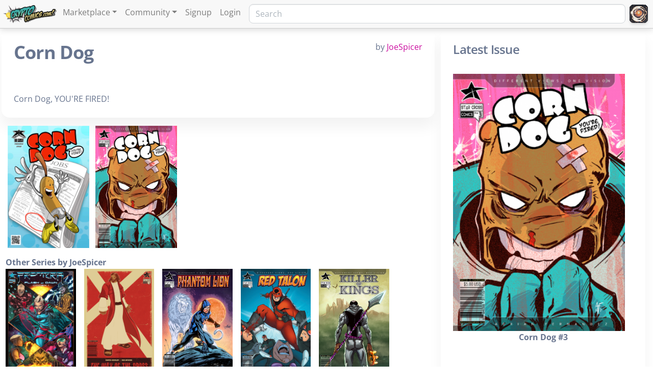

--- FILE ---
content_type: text/html; charset=UTF-8
request_url: https://cryptocomics.com/series/89-corn_dog
body_size: 5675
content:
<!DOCTYPE html>
<html lang="en">
	<head>
		<!--
╔═════════════════════════════════════════════════════════════════════════════════════════════════════╗
║                                                _____   _   _  __      __  ______   _   _   _______  ║
║                                               |_   _| | \ | | \ \    / / |  ____| | \ | | |__   __| ║
║   __ _   _ __     ___     __ _    ___    ___    | |   |  \| |  \ \  / /  | |__    |  \| |    | |    ║
║  / _` | | '_ \   / _ \   / _` |  / _ \  / _ \   | |   | . ` |   \ \/ /   |  __|   | . ` |    | |    ║
║ | (_| | | |_) | | (_) | | (_| | |  __/ |  __/  _| |_  | |\  |    \  /    | |____  | |\  |    | |    ║
║  \__,_| | .__/   \___/   \__, |  \___|  \___| |_____| |_| \_|     \/     |______| |_| \_|    |_|    ║
║         | |               __/ |                                                                     ║
║         |_|              |___/                                                                      ║
║                                                                                                     ║
║              Custom Software Development Powered by apogeeINVENT www.apogeeinvent.com               ║
╚═════════════════════════════════════════════════════════════════════════════════════════════════════╝
-->
<!-- HTML Meta Tags -->
<!-- <title>CryptoComics.com :: CryptoComics.com - Digitally tradable exclusively owned online comic books. Publish your comics here and make revenue on even the resell of your books. Cmedia Series :</title> -->
<meta name="keywords" content="cryptocurrency,crypto,comic books,comics,publishers,book publishers,comic book publisher,authors,artists,ether,ethereum,bitcoin" />

<!-- Twitter Meta Tags -->
<meta name="twitter:card" content="summary">

<!-- Facebook Integration -->
<script>
  window.fbAsyncInit = function() {
    FB.init({
      appId            : '226116192153974',
      autoLogAppEvents : true,
      xfbml            : true,
      version          : 'v8.0'
    });
  };
</script>
<script async defer crossorigin="anonymous" src="https://connect.facebook.net/en_US/sdk.js"></script>
<!-- Twitter Integration -->
<script type="text/javascript" async src="https://platform.twitter.com/widgets.js"></script>


<meta name="robots" content="all, index, follow" />
				<meta name="googlebot" content="all, index, follow" /><meta name="author" content="CryptoComics.com" />
<meta name="copyright" content="Copyright (c) 2025 CryptoComics.com, All Rights Reserved" />
<meta name="reply-to" content="CryptoComicsMarketplace@cryptocomics.com" />
<meta name="distribution" content="global" />
<meta name="revisit-after" content="14 days" />
<meta http-equiv="content-type" content="text/html; charset=utf-8" />
<meta http-equiv="X-UA-Compatible" content="IE=edge" />
<base href="https://cryptocomics.com/" />

		<!-- Global site tag (gtag.js) - Google Analytics -->
<script async src="https://www.googletagmanager.com/gtag/js?id=UA-21367861-27"></script>
<script>
  window.dataLayer = window.dataLayer || [];
  function gtag(){dataLayer.push(arguments);}
  gtag('js', new Date());

  gtag('config', 'UA-21367861-27');
</script>
<link href="https://cdn.jsdelivr.net/npm/bootstrap@5.0.2/dist/css/bootstrap.min.css" rel="stylesheet" integrity="sha384-EVSTQN3/azprG1Anm3QDgpJLIm9Nao0Yz1ztcQTwFspd3yD65VohhpuuCOmLASjC" crossorigin="anonymous">
<script src="https://cdn.jsdelivr.net/npm/bootstrap@5.0.2/dist/js/bootstrap.bundle.min.js" integrity="sha384-MrcW6ZMFYlzcLA8Nl+NtUVF0sA7MsXsP1UyJoMp4YLEuNSfAP+JcXn/tWtIaxVXM" crossorigin="anonymous"></script>
<script src="https://www.google.com/recaptcha/api.js"></script>


	<meta property="og:type" content="website" />
<meta property="og:url" content="https://cryptocomics.com/series/89-corn_dog" />
<link rel="image_src" href="https://cryptocomics.com/[AI_AUTOSEO_IMAGE_PLACEHOLDER]" />
<link rel="icon" href="favicon.ico" />
<meta name="viewport" content="width=device-width, initial-scale=1"/>
<meta name="title" content="Corn Dog on CryptoComics®">
<meta name="description" content="Corn Dog, YOU'RE FIRED!">
<meta property="fb:app_id" content="226116192153974">
<meta property="og:url" content="series/89-corn_dog">
<meta property="og:type" content="website">
<meta property="og:title" content="Corn Dog on CryptoComics®">
<meta property="og:description" content="Corn Dog, YOU'RE FIRED!">
<meta property="og:image" content="https://cryptocomics.com//uploads/cmedia/pages/71/89/158/0_33e5a8f5129b56caebb4cebfe9.aiimg-w600ar1cr1.png">
<meta name="twitter:card" content="summary_large_image">
<meta name="twitter:title" content="Corn Dog on CryptoComics®">
<meta name="twitter:description" content="Corn Dog, YOU'RE FIRED!">
<meta name="twitter:image" content="https://cryptocomics.com//uploads/cmedia/pages/71/89/158/0_33e5a8f5129b56caebb4cebfe9.aiimg-w600ar1cr1.png">
<link rel="stylesheet" href="css_combine?css_cache=IfBSPf4g362pK7OTXQlXro4kICI.css" type="text/css">
<link rel="stylesheet" href="css_combine?css_cache=Wi0DPIh5CUHsY4LyX81I6OsJitU.css" type="text/css">
<script type="text/javascript" src="js_combine?js_cache=SxkpgQoNrUzu3zoW7Yq81RYO9g4.js"></script>
<script type="text/javascript" defer src="js_combine?js_cache=6vpYdV-NXSP5cp3Nc2btDcRXPiM.js"></script>
</head>
	<body class="page-cmedia_series ai_body cmedia_series page-cmedia_series">
			<script language="javascript" type="text/javascript">
		<!--
			/* REMOVED CODE TO DELETE SELECTED (we don't have this form so we don't mess with other forms) */
			/* REMOVED CODE TO SORT (we have our own sorting functions) */
			
			if(typeof(ai_site_theme)=='undefined') var ai_site_theme = 'cclive2025';
	
		//-->
		</script>
		
		<!-- [[DRAW DYNAMIC LIST 'aipg_414-header']] -->
<div class="dynalist dynalist_aipg_414-header" id="dynalist_aipg_414-header">
	
<!-- [NEW DYNAMIC_LIST: aipg_414-header] --><div class="dynalist_entry dynalist_odd dynalist_type-regular dynalist_first dynalist_last" dlid="11943" id="dl_entry_aipg_414-header_11943">
<div class="dynalist_content" dlid="11943" id="dl_content_11943"><div id="draw_once_cmedia_navbar" style="display:none">		<script>
			var cmedia_age_ranges = {"1":"Children","2":"Preteens","3":"Young Adults"};
			var cmedia_user_age_prefs = [1,2,3,4];
		</script>
		</div><div class="widgbox "  id="widgkey_cmedia_navbar_11358_outer">
<div class="widg_container widgbox_inner" id="widgkey_cmedia_navbar_11358">
<div style="display:none" id="cmedia_navbar_editmode">
			<h3>CryptoComics Navigation Bar Widget</h3>
		</div><nav class="navbar fixed-top cmedia_navbar navbar-light navbar-expand-md py-0" role="navigation" aria-label="CryptoComics Navigation">
			<div class="container-fluid justify-content-between flex-nowrap align-items-start px-0">

				<div class="d-flex flex-nowrap align-items-start justify-content-start">
					<div class="cmedia_navbar_logo">
						<a class="navbar-brand stealth_link mr-1 pr-0" href="/">
							<img draggable="false" src="https://cryptocomics.com/uploads/dynamic_areas/WWTEw5chBBcsY5xtrZA5/31/5e504293_CryptoComicsLogoMaster_Horizontal_Small.png" style="height:2.25rem; width:auto;" />
						</a>
					</div>
				<button style="margin-top:0.66rem;" class="navbar-toggler" type="button" data-toggle="collapse" data-target="#cmedia_navbar_collapse" aria-controls="cmedia_navbar_collapse" aria-expanded="false" aria-label="Toggle navigation">
					<span class="navbar-toggler-icon"></span>
				</button><div class="collapse navbar-collapse" id="cmedia_navbar_collapse"><ul class="navbar-nav mt-1"><li class="nav-item dropdown"><div class="dropdown"><a class="stealth_link nav-link dropdown-toggle" href="#" id="marketplaceDropdown" role="button" data-toggle="dropdown" aria-haspopup="true" aria-expanded="false">Marketplace</a><div class="dropdown-menu" aria-labelledby="marketplaceDropdown"><a class="dropdown-item stealth_link" href="/marketplace">Browse Marketplace</a><a class="dropdown-item stealth_link" href="/marketplace-genres">Browse All Genres</a><a class="dropdown-item stealth_link" href="https://polygon.cryptocomics.com/">Direct Blockchain dApp</a></div></div></li><li class="nav-item dropdown"><div class="dropdown"><a class="stealth_link nav-link dropdown-toggle" href="#" id="communityDropdown" role="button" data-toggle="dropdown" aria-haspopup="true" aria-expanded="false">Community</a><div class="dropdown-menu" aria-labelledby="communityDropdown"><a class="dropdown-item stealth_link" href="/blog">CryptoComics Blog</a><a class="dropdown-item stealth_link" href="https://discord.gg/yRTTMAJQRX">Join our Discord</a><div class="dropdown-divider" style="color: #ddd; border-color: #ddd; background-color: #ddd"></div><a class="dropdown-item stealth_link" href="/faq">FAQ</a><a class="dropdown-item stealth_link" href="/about-us">About Us</a><a class="dropdown-item stealth_link" href="/contact">Contact Us / Get Support</a></div></div></li><li class="nav-item d-flex"><a class="stealth_link nav-link" href="/signup">Signup</a></li><li class="nav-item d-flex"><a class="stealth_link nav-link" href="/login">Login</a></li></ul></div></div>
		<div class="d-flex w-100 mt-2">
				<div id="cmedia_navbar_endpiece" style="display:flex" class="w-100 h-100 navbar-expand flex-row align-items-center justify-content-end">
					<div class="cmedia_navbar_searchbar ms-2 me-1 w-100">
						<form action="/cmedia/search">
							<input style="font-size:16px" required minlength="3" type="text" class="w-100 form-control" id="cmedia_navbar_search" name="q" placeholder="Search" aria-label="Search">
						</form>
					</div>
					<div class="cmedia_navbar_user_menu mx-1" style="position:relative;"><div class="dropdown">
							<button class="btn m-0 p-0" type="button" id="userMenuButton" data-toggle="dropdown" aria-haspopup="true" aria-expanded="false">
								<img draggable="false" src="/images/no-profile-pic.spaceface.svg" style="height:2.25rem; width:2.25rem; border-radius: .5rem;" class="cmedia_navbar_user_menu_icon" alt="User Menu Icon" />
							</button>
						<div class="dropdown-menu dropdown-menu-right" aria-labelledby="userMenuButton">
							<h5 class="text-center dropdown-header">Guest</h5>
							<a class="dropdown-item" href="/signup">Signup</a>
							<a class="dropdown-item" href="/login">Login</a>
						</div>
						</div></div></div>

			</div>
		</div></nav></div>
</div>

</div><!-- END dynalist_content dlid 11943 -->
</div><!-- END #dl_entry_aipg_414-header_11943 --></div>
<!-- [[END DYNAMIC LIST 'aipg_414-header']] -->

	<!-- [[DRAW DYNAMIC LIST 'aipg_414-body_header']] -->
<div class="dynalist dynalist_aipg_414-body_header" id="dynalist_aipg_414-body_header">
	
<!-- [NEW DYNAMIC_LIST: aipg_414-body_header] --></div>
<!-- [[END DYNAMIC LIST 'aipg_414-body_header']] -->

	<div class="clearfix"></div>
	<div class="row"><div class="col-12" style="z-index:800;"><!-- [[DRAW DYNAMIC LIST 'cryptocomics_anonymous_navigation']] -->
<div class="dynalist dynalist_cryptocomics_anonymous_navigation" id="dynalist_cryptocomics_anonymous_navigation">
	
<!-- [NEW DYNAMIC_LIST: cryptocomics_anonymous_navigation] --></div>
<!-- [[END DYNAMIC LIST 'cryptocomics_anonymous_navigation']] -->
</div></div>
<div class="container-fluid">
	<div class="row pt-0 mt-0">

		<div class="col-md-8" style="padding:0; margin:0;">

			<div class='card'>
				<div class='card-header' style='display:flex; justify-content:space-between; flex-wrap:wrap;'>
					<div><h2><b>Corn Dog</b></h2></div>
					<div>by <a href="/u/JoeSpicer">JoeSpicer</a></div>
				</div>
				
					<div class='card-body'>
						Corn Dog, YOU'RE FIRED!
					</div>
				
			</div>

			<div><!-- [[DRAW DYNAMIC LIST 'series_issue_covers']] -->
<div class="dynalist dynalist_series_issue_covers" id="dynalist_series_issue_covers">
	
<!-- [NEW DYNAMIC_LIST: series_issue_covers] --><div class="dynalist_entry dynalist_odd dynalist_type-regular dynalist_first dynalist_last" dlid="11607" id="dl_entry_series_issue_covers_11607">
<div class="dynalist_content" dlid="11607" id="dl_content_11607"><div id="draw_once_cmedia_flex_carousel" style="display:none"></div><div class="widgbox "  id="widgkey_cmedia_flex_carousel_11055_outer">
<style type='text/css'></style><div class="widg_container widgbox_inner" id="widgkey_cmedia_flex_carousel_11055">
				<style>
					div.cmedia-flex-carousel[data-carousel-uid="ef549964"] {
						max-height: 15rem;
						margin: 0 0.5rem;
					}

					div.cmedia-flex-carousel[data-carousel-uid="ef549964"] div.cmedia-flex-carousel-inner {
						max-height: 15rem;
					}

					div.cmedia-flex-carousel[data-carousel-uid="ef549964"] div.cmedia-flex-carousel-item {
						height: 15rem;
						width: 10.5rem;
											}

					div.cmedia-flex-carousel-container[data-carousel-uid="ef549964"] div.cmedia-flex-carousel-button {
						width: 2.5rem;
						height: 2.5rem;
						font-size: 100%;
					}
				</style>
			
						<div class="cmedia-flex-carousel-container horizontal my-3" data-carousel-uid="ef549964">
									<div class="cmedia-flex-carousel-button cmedia-flex-carousel-button-left"><i class="freycon freycon-angle-left bg-dark freycon-2" aria-hidden="true"></i></div>
					<div class="cmedia-flex-carousel-button cmedia-flex-carousel-button-right"><i class="freycon freycon-angle-right bg-dark freycon-2" aria-hidden="true"></i></div>
								<div class="cmedia-flex-carousel horizontal" data-carousel-uid="ef549964">
					<div class="cmedia-flex-carousel-inner">
																					<div class="cmedia-flex-carousel-item">
									<a href="comic/156-corn_dog_1">
										<div class="spinner-border text-secondary" role="status"></div>
										<img draggable="false" data-src="/uploads/cmedia/pages/71/89/156/0_10f4963ce013dc3da5a3eec5e1.aiimg-w336ar1cr1.png" alt="Corn Dog #1" />
									</a>
								</div>
															<div class="cmedia-flex-carousel-item">
									<a href="comic/158-corn_dog_3">
										<div class="spinner-border text-secondary" role="status"></div>
										<img draggable="false" data-src="/uploads/cmedia/pages/71/89/158/0_33e5a8f5129b56caebb4cebfe9.aiimg-w336ar1cr1.png" alt="Corn Dog #3" />
									</a>
								</div>
																		</div>
				</div>
			</div>

		</div>
</div>

</div><!-- END dynalist_content dlid 11607 -->
</div><!-- END #dl_entry_series_issue_covers_11607 --></div>
<!-- [[END DYNAMIC LIST 'series_issue_covers']] -->
</div>

			
			<div class='p-2'>
				<div><b>Other Series by JoeSpicer</b></div>
				<div>
					<div style="display:flex; flex-wrap:wrap; justify-content:flex-start;">
						
							<div class="comic_card_cell me-3"><div class="comic_card_header"></div><div class="comic_card_image_container" style="position:relative;"><a href="series/92-frontera" class="stealth"><img class="comic_card_image" style="width:8.6rem; height:auto" src="image?imgurl=uploads%2Fcmedia%2Fpages%2F71%2F92%2F160%2F0_1a60f09cf053fa252358e97ac4.png&w=400&h=610.90909090909&ar=0&e=1&cr=0&p=1"></a></div><div class="comic_card_footer" style="width:8.6rem;"><div style="text-align:center">Frontera<br /><small style="color:darkgrey">1 issue</small></div></div></div>
						
							<div class="comic_card_cell me-3"><div class="comic_card_header"></div><div class="comic_card_image_container" style="position:relative;"><a href="series/99-the_way_of_the_cross" class="stealth"><img class="comic_card_image" style="width:8.6rem; height:auto" src="image?imgurl=uploads%2Fcmedia%2Fpages%2F71%2F99%2F169%2F0_a1132255f92b4f02a27210fe21.png&w=400&h=610.90909090909&ar=0&e=1&cr=0&p=1"></a></div><div class="comic_card_footer" style="width:8.6rem;"><div style="text-align:center">The Way of the Cross<br /><small style="color:darkgrey">1 issue</small></div></div></div>
						
							<div class="comic_card_cell me-3"><div class="comic_card_header"></div><div class="comic_card_image_container" style="position:relative;"><a href="series/96-phantom_lion" class="stealth"><img class="comic_card_image" style="width:8.6rem; height:auto" src="image?imgurl=uploads%2Fcmedia%2Fpages%2F71%2F96%2F166%2F0_bcdc007a8409d6764fc580d239.png&w=400&h=610.90909090909&ar=0&e=1&cr=0&p=1"></a></div><div class="comic_card_footer" style="width:8.6rem;"><div style="text-align:center">Phantom Lion<br /><small style="color:darkgrey">1 issue</small></div></div></div>
						
							<div class="comic_card_cell me-3"><div class="comic_card_header"></div><div class="comic_card_image_container" style="position:relative;"><a href="series/97-red_talon" class="stealth"><img class="comic_card_image" style="width:8.6rem; height:auto" src="image?imgurl=uploads%2Fcmedia%2Fpages%2F71%2F97%2F167%2F0_6d1f7ead51e6df927c0ac170df.png&w=400&h=618.02935010482&ar=0&e=1&cr=0&p=1"></a></div><div class="comic_card_footer" style="width:8.6rem;"><div style="text-align:center">Red Talon<br /><small style="color:darkgrey">1 issue</small></div></div></div>
						
							<div class="comic_card_cell me-3"><div class="comic_card_header"></div><div class="comic_card_image_container" style="position:relative;"><a href="series/95-killer_of_kings" class="stealth"><img class="comic_card_image" style="width:8.6rem; height:auto" src="image?imgurl=uploads%2Fcmedia%2Fpages%2F71%2F95%2F165%2F0_6dec9db72e0832cfedd86512fc.png&w=400&h=618.8679245283&ar=0&e=1&cr=0&p=1"></a></div><div class="comic_card_footer" style="width:8.6rem;"><div style="text-align:center">Killer of Kings<br /><small style="color:darkgrey">1 issue</small></div></div></div>
						
							<div class="comic_card_cell me-3"><div class="comic_card_header"></div><div class="comic_card_image_container" style="position:relative;"><a href="series/100-tommy_and_the_tapeworm" class="stealth"><img class="comic_card_image" style="width:8.6rem; height:auto" src="image?imgurl=uploads%2Fcmedia%2Fpages%2F71%2F100%2F170%2F0_bf69998b8a23f3d44cb511a238.png&w=400&h=610.90909090909&ar=0&e=1&cr=0&p=1"></a></div><div class="comic_card_footer" style="width:8.6rem;"><div style="text-align:center">Tommy and the Tapeworm<br /><small style="color:darkgrey">1 issue</small></div></div></div>
						
							<div class="comic_card_cell me-3"><div class="comic_card_header"></div><div class="comic_card_image_container" style="position:relative;"><a href="series/98-tales_of_nazareth" class="stealth"><img class="comic_card_image" style="width:8.6rem; height:auto" src="image?imgurl=uploads%2Fcmedia%2Fpages%2F71%2F98%2F168%2F0_f4881e8e9a51865e8b409f4cb2.png&w=400&h=600.1998001998&ar=0&e=1&cr=0&p=1"></a></div><div class="comic_card_footer" style="width:8.6rem;"><div style="text-align:center">Tales of Nazareth<br /><small style="color:darkgrey">1 issue</small></div></div></div>
						
							<div class="comic_card_cell me-3"><div class="comic_card_header"></div><div class="comic_card_image_container" style="position:relative;"><a href="series/94-host" class="stealth"><img class="comic_card_image" style="width:8.6rem; height:auto" src="image?imgurl=uploads%2Fcmedia%2Fpages%2F71%2F94%2F162%2F0_21b738ab4277f8ce110f3ebbc9.png&w=400&h=610.90909090909&ar=0&e=1&cr=0&p=1"></a></div><div class="comic_card_footer" style="width:8.6rem;"><div style="text-align:center">HOST<br /><small style="color:darkgrey">1 issue</small></div></div></div>
						
							<div class="comic_card_cell me-3"><div class="comic_card_header"></div><div class="comic_card_image_container" style="position:relative;"><a href="series/93-god_global_order_decree" class="stealth"><img class="comic_card_image" style="width:8.6rem; height:auto" src="image?imgurl=uploads%2Fcmedia%2Fpages%2F71%2F93%2F161%2F0_ad60c54663e30da0181b681ad4.png&w=400&h=600.1978239367&ar=0&e=1&cr=0&p=1"></a></div><div class="comic_card_footer" style="width:8.6rem;"><div style="text-align:center">G.O.D. (Global Order Decree)<br /><small style="color:darkgrey">1 issue</small></div></div></div>
						
							<div class="comic_card_cell me-3"><div class="comic_card_header"></div><div class="comic_card_image_container" style="position:relative;"><a href="series/101-the_tribulation_taskforce" class="stealth"><img class="comic_card_image" style="width:8.6rem; height:auto" src="image?imgurl=uploads%2Fcmedia%2Fpages%2F71%2F101%2F171%2F0_b798c0618c17c26325551d2716.png&w=400&h=610.90909090909&ar=0&e=1&cr=0&p=1"></a></div><div class="comic_card_footer" style="width:8.6rem;"><div style="text-align:center">The Tribulation Taskforce<br /><small style="color:darkgrey">1 issue</small></div></div></div>
						
					</div>
				</div>
			</div>
			

		</div>

		

		<div class="col-md-4">

			

				<div class="card">
					<div class="card-header"><h4>Latest Issue </h4></div>
					<div class='card-body pt-0 mt-0' style="text-align:center;">
						<div><div class="comic_card_cell me-3"><div class="comic_card_header"></div><div class="comic_card_image_container" style="position:relative;"><a href="comic/158-corn_dog_3" class="stealth"><img class="comic_card_image" style="width:100%; height:auto" src="image?imgurl=uploads%2Fcmedia%2Fpages%2F71%2F89%2F158%2F0_33e5a8f5129b56caebb4cebfe9.png&w=800&h=1200.3996003996&ar=0&e=1&cr=0&p=1"></a></div><div class="comic_card_footer" style="width:100%;"></div></div></div>
						<b>Corn Dog #3<br />
					</div>
					<div class='card-footer'><small></small></div>
				</div>

			

				

				

			</div>

		

	</div>

</div>
	<!-- [[DRAW DYNAMIC LIST 'aipg_414-body_footer']] -->
<div class="dynalist dynalist_aipg_414-body_footer" id="dynalist_aipg_414-body_footer">
	
<!-- [NEW DYNAMIC_LIST: aipg_414-body_footer] --></div>
<!-- [[END DYNAMIC LIST 'aipg_414-body_footer']] -->

	<!-- [[DRAW DYNAMIC LIST 'aipg_414-footer']] -->
<div class="dynalist dynalist_aipg_414-footer" id="dynalist_aipg_414-footer">
	
<!-- [NEW DYNAMIC_LIST: aipg_414-footer] --></div>
<!-- [[END DYNAMIC LIST 'aipg_414-footer']] -->

	<script type="text/javascript" defer src="js_combine?js_cache=9IRb5avumvTDkyralaxEPSQhh58.js"></script>

<script>
// We don't need this to wait until document ready, just toward the bottom of the page
	
$(function(){
//AI JS ONLOAD SKIN SCRIPT (0)
try {
AOS.init();
} catch (e) {console.error(e);}

		// Always run this
		$(".preload_stylesheet").attr("rel","stylesheet");
		});
</script>
</body>
</html>